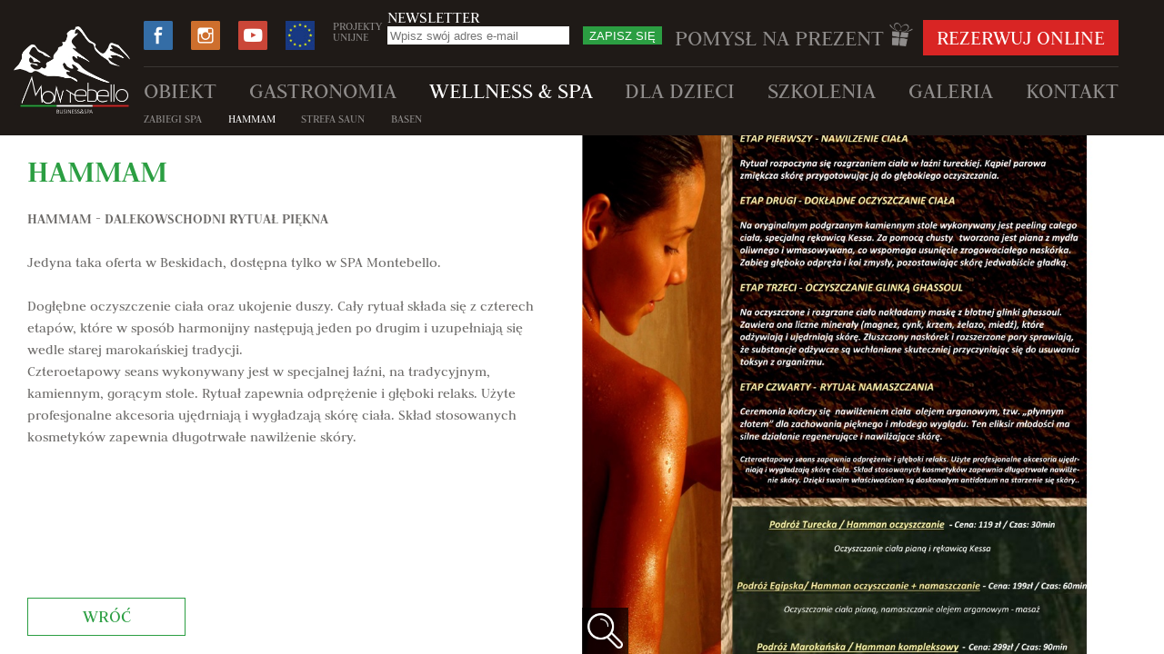

--- FILE ---
content_type: text/html; charset=UTF-8
request_url: http://montebello.com.pl/gosc-indywidualny/strona/Hammam.html
body_size: 6506
content:
<!DOCTYPE html>
<html lang="pl">
<head>
	<title>Montebello Ustroń - Wesela Wypoczynek Szkolenia Integracja - Gość Indywidualny</title>
	<meta charset="utf-8">
	<meta name="description" content="ZAPOZNAJ SIĘ Z ofertą Montebello w którym znajdziesz pyszne dani, odpoczniesz w SPA oraz zrelaksujesz się na łonie otaczającej przyrody USTRONIA...">
	<meta name="keywords" content="wesela ustroń, noclegi ustroń, wypoczynek ustroń, szkolenia ustroń">
	<meta name="author" content="Wykonanie: DiVision (www.stronyinternetowe.net.pl)">
	<meta name="viewport" content="width=device-width">
	<link rel="shortcut icon" href="favicon.ico">
	<link href="/css/reset.min.css" rel="stylesheet">
	<!--link href="/css/style.css" rel="stylesheet"-->
	<link href="/css/animate.css" rel="stylesheet">
	<link href="/css/jquery.fancybox.css" rel="stylesheet">
	<script type="text/javascript" src="/javascript/jquery.min.js"></script>
	<script type="text/javascript" src="/javascript/jquery.fancybox.js"></script>
	<script type="text/javascript" src="/javascript/jquery.nicescroll.js"></script>

	<link rel="stylesheet" type="text/css" href="/slick/slick.css">
	<link rel="stylesheet" type="text/css" href="/slick/slick-theme.css">
	<script type="text/javascript" src="//code.jquery.com/jquery-migrate-1.2.1.min.js"></script>
	

	<script type="text/javascript" src="/javascript/custom.js"></script>
	<script type="text/javascript" src="//deploy.hotelsystems.pl/js/api.js?hotel=montebello&amp;lang=pl" charset="UTF-8"></script>
	<div class="action" style="display: none;">gosc-indywidualny</div>
	<style>/*
-o-transition: .5s;
-ms-transition: .5s;
-moz-transition: .5s;
-webkit-transition: .5s;
transition: .5s;
*/

@font-face {
    font-family: 'Judson';
    src: url(/fonts/Judson-Regular.otf);
	font-weight: 400;
}

@font-face {
    font-family: 'Judson';
    src: url(/fonts/Judson-Bold.otf);
	font-weight: 500;
}

* {
	box-sizing: border-box;
}

#loader {
	position: fixed;
    background-color: #1f1a17;
    z-index: 100;
    display: table;
    width: 100%;
    height: 100%;
}

.spinner {
	display: table-cell;
	text-align: center;
	vertical-align: middle;
}

.spinner > div {
	width: 18px;
	height: 18px;

	background-color: #f62726;
	border-radius: 100%;
	display: inline-block;
	-webkit-animation: sk-bouncedelay 1.4s infinite ease-in-out both;
	animation: sk-bouncedelay 1.4s infinite ease-in-out both;
}

.spinner .bounce1 {
	-webkit-animation-delay: -0.32s;
	animation-delay: -0.32s;
	background-color: white;
	background-color: #2b9e42;
}

.spinner .bounce2 {
	-webkit-animation-delay: -0.16s;
	animation-delay: -0.16s;
	background-color: white;
	
}

@-webkit-keyframes sk-bouncedelay {
	0%, 80%, 100% { -webkit-transform: scale(0) }
	40% { -webkit-transform: scale(1.0) }
}

@keyframes sk-bouncedelay {
		0%, 80%, 100% { 
		-webkit-transform: scale(0);
		transform: scale(0);
	} 40% { 
		-webkit-transform: scale(1.0);
		transform: scale(1.0);
	}
}

body {
	margin: 0;
	padding: 0;
	font-size: 12px;
	font-family: 'Judson';
	font-weight: 400;
	background-color: #1f1a17;
	width: 100%;
	overflow-x: hidden;
}

section.intro {
	display: table;
	width: 100%;
	height: 100%;
	position: absolute;
	left: 0;
	right: 0;
	top: 0;
	bottom: 0;
}

section.intro .left {
	background-color: rgba(255, 255, 255, 0.1);
	display: table-cell;
	background-image: url(../images/klient_indywidualny.jpg);
	background-size: 100% auto;
	background-position: top left;
	position: relative;
	-o-transition: 1s;
	-ms-transition: 1s;
	-moz-transition: 1s;
	-webkit-transition: 1s;
	transition: 1s;
}

section.intro .left:hover {
	background-size: 110% auto;
}

section.intro .middle {
	background-color: rgba(255, 255, 255, 0.0);
	display: table-cell;
	width: 300px;
	position: relative;
	text-align: center;
	vertical-align: middle;
}

section.intro .middle .logo {
	max-width: 100%;
	display: block;
	margin: 0px auto;
	position: absolute;
    top: 3vw;
    left: 0;
    right: 0;
	width: 15vw;
}

section.intro .middle .keywords {
	text-align: center;
	font-size: 36px;
	color: #A59E98;
	text-transform: uppercase;
	line-height: 50px;
}

section.intro .middle .slogan {
	margin: 0px auto;
	max-width: 100%;
	display: block;
	position: absolute;
    bottom: 6vw;
    left: 0;
    right: 0;
}

section.intro .right {
	background-color: rgba(255, 255, 255, 0.1);
	display: table-cell;
	background-image: url(../images/klient_biznesowy.jpg);
	background-size: 100% auto;
	background-position: top left;
	position: relative;
	-o-transition: 1s;
	-ms-transition: 1s;
	-moz-transition: 1s;
	-webkit-transition: 1s;
	transition: 1s;
}

section.intro .right:hover {
	background-size: 110% auto;
}

section.intro .panel {
	position: absolute;
	bottom: 0;
	left: 0;
	right: 0;
	
}

section.intro .panel h1 {
	font-size: 2.2vw;
	text-transform: uppercase;
	text-align: center;
	margin: 1vw auto;
	white-space: nowrap;
	overflow: hidden;
	text-overflow: ellipsis;
}

section.intro .panel .content {
	color: rgba(255, 255, 255, 0.8);
	font-size: 1.3vw;
	font-weight: 400;
	text-align: center;
	padding: 0vw 3vw 0vw 3vw;
	overflow: hidden;
	max-height: 0;
	position: relative;
	-o-transition: 1s;
	-ms-transition: 1s;
	-moz-transition: 1s;
	-webkit-transition: 1s;
	transition: 1s;
}

section.intro .tile:hover .panel .content {
	max-height: 800px;
	padding: 0vw 3vw 2.5vw 3vw;
}

section.intro .panel .content a {
	font-size: 1.7vw;
	text-transform: uppercase;
	color: white;
}

section.intro .panel .content .more {
	background-color: rgba(0, 0, 0, 0.1);
	color: #ffffff;
	font-size: 1.1vw;
	text-transform: uppercase;
	text-align: right;
	font-weight: 400;
    overflow: hidden;
    padding: 0.8vw 0;
    padding-right: 3vw;
	margin: 2.5vw -3vw -2.5vw -3vw;
	background-image: url(../images/more.png);
	background-position: right center;
	background-repeat: no-repeat;
	background-origin: content-box;
	background-size: contain;
}

section.intro .left .panel {
	color: white;
	background-color: #2b9e42;
}

section.intro .middle .panel {
	color: #1f1a17;
	background-color: white;
}

section.intro .middle .panel h1 {
	font-size: 1vw;
	margin: 1.1vw auto;
}

section.intro .right .panel {
	color: white;
	background-color: #f62726;
}

.wrapper {
    display: table;
    position: absolute;
    left: 0;
    right: 0;
    top: 0;
    bottom: 0;
	width: 100%;
	height: 100%;
}

.wrapper .wrapper-row {
	display: table-row;
}

.wrapper .wrapper-row .wrapper-cell {
	display: table-cell;
	vertical-align: middle;
	position: relative;
}

.wrapper .wrapper-row:first-child .wrapper-cell {
	vertical-align: top;
}

.wrapper .wrapper-row:last-child .wrapper-cell {
	vertical-align: bottom;
}

.show-menu {
	position: fixed;
	background-color: #2b9e42;
	right: 15px;
	top: 15px;
	width: 45px;
	height: 45px;
	border: 1px solid rgba(255, 255, 255, 0.2);
	background-image: url('/images/burger.png');
	background-position: center center;
	background-repeat: no-repeat;
	background-size: 45px 45px;
	z-index: 20;
	display: none;
}

header {
	display: table;
	width: 100%;
	background-color: #1f1a17;
}

header .left {
	display: table-cell;
	vertical-align: middle;
	text-align: left;
	width: 10px;
	padding-left: 50px;
}

header .right {
	display: table-cell;
	vertical-align: middle;
	text-align: left;
	padding: 0px 50px;
}

header .right .flex {
	display: table;
	width: 100%;
	align-items: center;
	justify-content: center;
	padding: 1vw 0;
	border-bottom: 1px solid #3a3633;
}

header .right .flex .column {
	display: table-cell;
	vertical-align: middle;
}

header .right:after {
	display: block;
	content: " ";
	clear: both;
}

header .logo {
	display: block;
	max-width: 10vw;
}

header .social {
	display: inline-block;
}

header .social:after {
	display: block;
	content: " ";
	clear: both;
}

header .social img {
	display: block;
	float: left;
	margin-right: 20px;
}

header .otwieramysie {
	display: block;
	margin: 0px auto;
	margin-top: 1vw;
	width: 25vw;
}

header .contact {
	display: block;
	float: right;
	color: white;
	font-size: 2vw;
	text-transform: uppercase;
}

header .contact a {
	padding-right: 2vw;
	opacity: 0.5;
	-o-transition: .5s;
	-ms-transition: .5s;
	-moz-transition: .5s;
	-webkit-transition: .5s;
	transition: .5s;
}

header .contact a:last-child {
	padding-right: 0;
}

header .contact a:hover, header .contact a.active {
	opacity: 1.0;
}

header .menu {
	display: flex;
	justify-content: space-between;
	padding: 1vw 0;
}

header .menu a {
	color: white;
	font-size: 2vw;
	text-transform: uppercase;
	display: block;
	white-space: nowrap;
	overflow: hidden;
	text-overflow: ellipsis;
	opacity: 0.5;
	-o-transition: .5s;
	-ms-transition: .5s;
	-moz-transition: .5s;
	-webkit-transition: .5s;
	transition: .5s;
}

header .menu a.active, header .menu a:hover {
	opacity: 1.0;
}

header .others {
	display: none;
	padding-bottom: 1vw;
}

header .others.active {
	display: block;
}

header .others a {
	display: inline-block;
	margin-right: 2vw;
	color: white;
	font-size: 1vw;
	text-transform: uppercase;
	opacity: 0.5;
	-o-transition: .5s;
	-ms-transition: .5s;
	-moz-transition: .5s;
	-webkit-transition: .5s;
	transition: .5s;
}

header .others a.active, header .others a:hover {
	opacity: 1.0;
}

section.tiles {
	background-color: #EEEEEE;
	position: absolute;
	left: 0;
	top: 0;
	width: 100%;
	height: 100%;
	display: flex;
	flex-direction: column;
}

section.tiles:after {
	display: block;
	content: " ";
	clear: both;
}

section.tiles .row {
	width: 100%;
	height: 100%;
	display: flex;
	flex-direction: row;
	border-top: 1px solid white;
}

section.tiles .row:first-child {
	border-top: none;
}

section.tiles .row .tile {
	display: block;
	width: 100%;
	border-right: 1px solid white;
	background-position: center center;
	background-repeat: no-repeat;
	background-size: cover;
	position: relative;
	-o-transition: .5s;
	-ms-transition: .5s;
	-moz-transition: .5s;
	-webkit-transition: .5s;
	transition: .5s;
}

section.tiles .row .tile:hover {
	width: 100%;
}

section.tiles .row .tile:last-child {
	border-right: none;
}

section.tiles .row .tile .inner {
	position: absolute;
	left: 0;
	right: 0;
	top: 0;
	bottom: 0;
	background-color: rgba(0, 0, 0, 0.5);
	-o-transition: .5s;
	-ms-transition: .5s;
	-moz-transition: .5s;
	-webkit-transition: .5s;
	transition: .5s;
}

section.tiles .row .tile:hover .inner {
	background-color: rgba(0, 0, 0, 0.0);
}

section.tiles .row .tile .inner .panel {
	position: absolute;
	bottom: 0;
	left: 0;
	right: 0;
	text-align: center;
}

section.tiles .row .tile .inner .panel .title {
	font-size: 2vw;
	color: white;
	text-transform: uppercase;
	text-align: center;
	margin: 1vw;
}

section.tiles .row .tile .inner .panel .content {
	max-height: 0;
	overflow: hidden;
	position: relative;
	-webkit-transition: all 500ms ease;
	-moz-transition: all 500ms ease;
	-ms-transition: all 500ms ease;
	-o-transition: all 500ms ease;
	transition: all 500ms ease;
}

section.tiles .row .tile .inner .panel .button {
	display: inline-block;
	color: white;
	border: 1px solid white;
	text-transform: uppercase;
	font-size: 1vw;
	padding: 0.5vw;
	margin: 2vw 0;
	-webkit-transition: all 500ms ease;
	-moz-transition: all 500ms ease;
	-ms-transition: all 500ms ease;
	-o-transition: all 500ms ease;
	transition: all 500ms ease;
}

section.tiles .row .tile .inner .panel .button:hover {
	color: black;
	background-color: white;
}

section.tiles .row2 .inner .panel {
	position: absolute;
	bottom: 0;
	left: 0;
	right: 0;
	text-align: center;
}

section.tiles .row .tile:hover .inner .panel .content {
	max-height: 500px;
}

section.tiles .row2 .inner .panel .title {
	font-size: 2vw;
	color: white;
	text-transform: uppercase;
	text-align: center;
	margin: 1vw;
}

section.tiles .row2 .inner .panel .content {
	max-height: 0;
	overflow: hidden;
	position: relative;
	-webkit-transition: all 500ms ease;
	-moz-transition: all 500ms ease;
	-ms-transition: all 500ms ease;
	-o-transition: all 500ms ease;
	transition: all 500ms ease;
}

section.tiles .row2 .inner .panel .button {
	display: inline-block;
	color: white;
	border: 1px solid white;
	text-transform: uppercase;
	font-size: 1vw;
	padding: 0.5vw;
	/*margin: 2vw 0;*/
	width: 170px;
	margin: 5px auto 5px auto;
	-webkit-transition: all 500ms ease;
	-moz-transition: all 500ms ease;
	-ms-transition: all 500ms ease;
	-o-transition: all 500ms ease;
	transition: all 500ms ease;
}

section.tiles .row2 .inner .panel .button:last-child {
	margin-bottom: 20px;
}

section.tiles .row2 .inner .panel .button:hover {
	color: black;
	background-color: white;
}

section.tiles .row2 .boks:hover .inner .panel .content {
	max-height: 500px;
}

section.tiles .error, section.package .error {
	position: absolute;
	top: 50%;
	transform: translateY(-50%);
	left: 0;
	right: 0;
	text-align: center;
	font-size: 14px;
	font-style: italic;
	color: #1f1a17;
	line-height: normal;
}

section.package {
	background-color: #EEEEEE;
	position: absolute;
	left: 0;
	top: 0;
	width: 100%;
	height: 100%;
	display: flex;
	flex-direction: row;
}

section.package .content {
	width: 50%;
	background-color: white;
	padding: 0px 30px;
	position: relative;
	display: flex;
	flex-direction: column;
	justify-content: space-between;
}

section.package .content .title {
	color: #2b9e42;
	font-size: 35px;
	font-weight: 500;
	text-transform: uppercase;
	white-space: nowrap;
	text-overflow: ellipsis;
	padding: 40px 0px;
	line-height: 0;
}

section.package .content .text {
	overflow: auto;
	height: 1000px;
}

section.package .content .text::-webkit-scrollbar-track
{
	background-color: #F5F5F5;
}

section.package .content .text::-webkit-scrollbar
{
	width: 5px;
	background-color: #F5F5F5;
}

section.package .content .text::-webkit-scrollbar-thumb
{
	background-color: #000000;
}

section.package .content .text h2 {
	color: #2b9e42;
	font-size: 18px;
	text-transform: uppercase;
	line-height: normal;
}

section.package .content .bottom {
	background-color: white;
	margin: 20px 0px;
}

section.package .content .bottom:after {
	display: block;
	content: " ";
	clear: both;
}

section.package .content .bottom .button {
	background: #fff;
	border: 1px solid #2b9e42;
	text-align: center;
	color: #2b9e42;
	text-transform: uppercase;
	font-size: 20px;
	width: 30%;
	display: block;
	padding: 10px 0px;
	cursor: pointer;
	-o-transition: .5s;
	-ms-transition: .5s;
	-moz-transition: .5s;
	-webkit-transition: .5s;
	transition: .5s;
}

section.package .content .bottom .button:hover {
	background-color: #2b9e42;
	color: white;
}

section.package .content .button {
	background: #fff;
	border: 1px solid #2b9e42;
	text-align: center;
	color: #2b9e42;
	text-transform: uppercase;
	font-size: 20px;
	width: 30%;
	display: block;
	padding: 10px 0px;
	cursor: pointer;
	-o-transition: .5s;
	-ms-transition: .5s;
	-moz-transition: .5s;
	-webkit-transition: .5s;
	transition: .5s;
}

section.package .content .button:hover {
	background-color: #2b9e42;
	color: white;
}

section.package .picture {
	width: 50%;
	background-position: center center;
	background-size: cover;
	background-repeat: no-repeat;
	background-color: #EEEEEE;
	position: relative;
}

section.package .picture .thumb {
	position: absolute;
	left: 0;
	bottom: 0;
	width: 4vw;
	height: 4vw;
	background-color: rgba(0, 0, 0, 0.7);
	background-image: url('/images/zoom.png');
	background-size: 3vw 3vw;
	background-repeat: no-repeat;
	background-position: center center;
	cursor: pointer;
	-o-transition: .5s;
	-ms-transition: .5s;
	-moz-transition: .5s;
	-webkit-transition: .5s;
	transition: .5s;
}

section.package .picture .thumb:hover {
	background-color: rgba(0, 0, 0, 0.9);
}

form.contact input, form.contact textarea {
	display: block;
	width: 100%;
	border: 1px solid #2b9e42;
	font-family: 'Judson';
	font-weight: 400;
	color: #2b9e42;
	background: none;
	outline: none;
	padding: 10px;
	margin: 15px 0px;
	resize: none;
	font-size: 14px;
}

form.contact button {
	border: 1px solid #2b9e42;
	text-align: center;
	color: #2b9e42;
	text-transform: uppercase;
	font-size: 14px;
	width: calc(50% - 10px);
	float: right;
	display: block;
	padding: 10px;
	cursor: pointer;
	background: none;
	font-family: 'Judson';
	-o-transition: .5s;
	-ms-transition: .5s;
	-moz-transition: .5s;
	-webkit-transition: .5s;
	transition: .5s;
}

form.contact button:hover {
	color: white;
	background-color: #2b9e42;
}

#gmap {
	position: absolute;
	top: 0;
	left: 0;
	right: 0;
	bottom: 0;
}

footer {
	position: fixed;
	bottom: 0;
	right: 0;
	width: 233px;
	line-height: normal;
	display: flex;
	align-items: center;
	background-color: rgba(43,158,66,0.7);
}

footer .left {
	width: 33.33%;
	background-color: white;
	text-align: center;
	font-size: 1vw;
	text-transform: uppercase;
	padding: 1vw 0;
}

footer .left.white {
	text-align: left;
	color: white;
	background-color: initial;
	padding-left: 30px;
}

footer .title {
	width: 33.33%;
	font-size: 2vw;
	color: white;
	text-transform: uppercase;
	padding-left: 2vw;
}

footer .copyright {
	display: none;
	width: 100% !important;
	text-align: right;
	color: rgba(255, 255, 255, 0.5);
	font-size: 12px;
	padding: 5px 11px 5px 0px !important;
}

footer .copyright a {
	color: rgba(255, 255, 255, 1.0);
}

.tinymce {
	font-family: 'Judson';
	font-weight: 400;
	line-height: 24px;
	font-size: 16px;
	color: #6b6967;
	width: 100%;
	padding-right: 10px;
}

.tinymce.inadmin {
	background-color: white;
	padding: 15px !important;
}

.tinymce strong, .tinymce b {
	font-weight: 500;
}

.tinymce p {
	margin: 0;
}

.tinymce ul {
	margin: 0;
	margin-left: 20px;
	padding: 0;
}

/* Klasy do operacji na responsive */
@media (max-width: 1280px) {
	header .left {
		padding-left: 15px;
	}
	
	header .right {
		padding-left: 15px;
	}
}

@media (max-width: 768px) {
	section.intro {
		display: flex;
		flex-direction: column;
	}
	
	section.intro .left {
		display: block;
		width: 100%;
		padding-bottom: 100%;
		background-size: cover;
	}
	
	section.intro .middle {
		display: block;
		width: 100%;
		order: 3;
	}
	
	section.intro .right {
		display: block;
		width: 100%;
		padding-bottom: 100%;
		background-size: cover;
	}
	
	section.intro .panel h1 {
		font-size: 30px;
		margin: 20px auto;
	}
	
	section.intro .panel .content {
		padding: 0px 20px 0px 20px;
	}
	
	section.intro .tile .panel .content {
		font-size: 18px;
	}
	
	section.intro .tile:hover .panel .content {
		padding: 0px 20px 20px 20px;
	}
	
	section.intro .tile .panel .content a {
		font-size: 24px;
	}
	
	section.intro .panel .content .more {
		font-size: 18px;
		padding: 20px;
		margin: 20px -20px -20px -20px;
	}
	
	section.intro .panel .content .more span {
		padding-right: 30px !important;
	}
	
	section.intro .middle .logo {
		position: initial;
		margin-top: 30px;
		width: 40vw;
	}
	
	section.intro .middle .slogan {
		position: initial;
		margin-bottom: 30px;
	}
	
	section.intro .middle .panel {
		position: initial;
		padding: 20px 0px;
	}
	
	section.intro .middle .keywords {
		margin: 30px 0px;
	}
	
	section.intro .middle .panel h1 {
		font-size: 15px;
	}
	
	.wrapper {
		display: block;
		position: initial;
		width: initial;
		height: initial;
	}
	
	.wrapper .wrapper-row {
		display: block;
	}
	
	.wrapper .wrapper-row .wrapper-cell {
		display: block;
	}
	
	.show-menu {
		display: block;
	}
	
	header {
		display: block;
	}
	
	header .logo {
		margin: 0px auto;
		width: initial;
		max-width: 100%;
	}
	
	header .social img {
		margin: 0px 15px;
	}
	
	header .otwieramysie {
		margin: 15px auto;
		max-width: 100%;
		padding: 0px 15px;
		width: initial;
	}
	
	header .contact {
		float: none;
	}
	
	header .contact a {
		padding: 15px 15px !important;
		font-size: 25px;
		display: inline-block;
	}
	
	header .contact a img {
		max-height: 25px;
	}
	
	header .left, header .right {
		padding: 0;
		display: block;
		width: initial;
	}
	
	header .right .flex {
		display: block;
	}
	
	header .right .flex .column {
		display: block;
		text-align: center;
		padding: 0px !important;
	}
	
	header .menu {
		display: none;
		position: fixed;
		top: 0;
		left: 0;
		width: 100%;
		height: 100%;
		background-color: rgba(0, 0, 0, 0.9);
		z-index: 15;
	}
	
	header .menu .column {
		display: table-row;
		text-align: center !important;
	}
	
	header .menu .column a {
		display: table-cell;
		padding: 0;
		vertical-align: middle;
		font-size: 30px;
	}
	
	header .others a {
		display: block;
		padding: 15px;
		text-align: center;
		margin: 0;
		font-size: 16px;
	}
	
	header .others {
		max-height: 47px;
	}
	
	header .others.dropdown {
		max-height: 1000px;
	}
	
	header .others:before {
		display: block;
		width: 47px;
		height: 47px;
		background-color: black;
		background-image: url('/images/burger.png');
		background-size: 47px 47px;
		background-repeat: no-repeat;
		content: " ";
		margin-bottom: -47px;
		position: relative;
		z-index: 10;
	}
	
	section.tiles {
		display: block;
		position: initial;
	}
	
	section.tiles .row {
		display: block;
		border: none;
	}
	
	section.tiles .row .tile {
		padding-bottom: 100%;
		border: none;
	}
	
	section.tiles .row .tile .inner .panel .title {
		margin: 15px;
		font-size: 30px;
	}
	
	section.tiles .row .tile .inner .panel .content {
		max-height: initial;
	}
	
	section.tiles .row .tile .inner .panel .button {
		margin: 0px 0px 15px 0px;
		font-size: 15px;
		padding: 10px;
	}
	
	section.package {
		position: initial;
		width: initial;
		height: initial;
		display: block;
	}
	
	section.package .content {
		width: 100%;
		padding: 15px;
		padding-top: 0;
	}
	
	section.package .content .title {
		padding: 30px 0px;
		overflow: hidden;
		font-size: 25px;
		text-align: center;
	}
	
	section.package .content .text {
		overflow: initial;
		height: initial;
	}
	section.package .content .text .distable, section.package .content .text .distable tbody, section.package .content .text .distable tr, section.package .content .text .distable tr td {
		display: block;
		width: initial !important;
		text-align: center;
	}
	
	section.package .content .bottom {
		margin: 15px 0px;
		text-align: center;
	}
	
	section.package .content .bottom .button {
		width: calc(50% - 32px);
		margin: 0px 15px;
		float: none !important;
		display: inline-block;
		font-size: 14px;
	}
	
	section.package .picture {
		width: initial;
		padding-bottom: 100%;
	}
	
	footer {
		display: block;
	}
	
	footer .left {
		width: initial;
		padding: 15px 0px;
		font-size: 15px;
	}
	
	footer .left.white {
		text-align: center;
	}
	
	footer .title {
		width: initial;
		font-size: 20px;
		padding: 15px;
		text-align: center;
	}
	
	footer .copyright {
		width: initial !important;
		padding: 15px;
		text-align: center;
		background-color: rgba(0, 0, 0, 0.2);
	}
}

.newsletter {
	position: relative;
	top: -9px;
}

.newsletter p {
	font-size: 18px;
	color: #FFF;
	margin-bottom: 1px;
}

.newsletter input {
	float: left;
	width: 200px;
	height: 20px;
	border: solid 1px #FFF;
	outline: none;
}

.newsletter button {
	background: #2b9e42;
	width: auto;
	height: 20px;
	border: solid 1px #2b9e42;
	margin-left: 15px;
	cursor: pointer;
	color: #FFF;
}

.newsletter button {
	float: left;
	outline: none;
}

.newsletter .message {
	position: absolute;
	bottom: -24px;
	left: 0;
	font-size: 12px;
	display: none;
}

header {
	padding-top: 5px;
}

.column-book button {
	font-family: 'Judson';
	font-size: 23px;
	background: #d92524;
	border: none;
	-o-transition: .5s;
    -ms-transition: .5s;
    -moz-transition: .5s;
    -webkit-transition: .5s;
    transition: .5s;
    color: #FFF;
    margin: 5px 0 0 35px;
    padding: 5px 15px 5px 15px;
    outline: none;
    cursor: pointer;
    float: right;
}

.column-book button:hover {
	color: #FFF;
}

.slick-list,
.slick-track {
	height: 100%;
}

.slick-prev {
	left: 20px;
	z-index: 100;
	width: 60px;
	height: 60px;
}

.slick-prev:before, .slick-next:before {
	font-size: 60px;
}

.slick-next {
	right: 20px;
	width: 60px;
	height: 60px;
}

.nicescroll-rails{
    background: url('/images/scroll-top-arrow.png') no-repeat center top !important;
}
.cursor-wrapper{
    background: url('/images/scroll-top-down.png') no-repeat center bottom;
    cursor: pointer;
}</style>
</head>
<body>
<div id="loader">
	<div class="spinner">
		<div class="bounce1"></div>
		<div class="bounce2"></div>
		<div class="bounce3"></div>
	</div>
</div><div class="wrapper">
<div class="wrapper-row">
	<div class="wrapper-cell">
		<div class="show-menu"></div>
		<header>
			<div class="left">
				<a href="/"><img src="/images/logo_header.jpg" class="logo" alt="logo"></a>
			</div>
			<div class="right">
				<div class="flex">
					<div class="column">
						<div class="social">
							<a href="https://www.facebook.com/montebelloSPA/" target="_blank"><img src="/images/facebook.png" alt="Facebook"></a>
							<a href="#"><img src="/images/instagram.png" alt="Instagram"></a>
							<a href="#"><img src="/images/youtube.png" alt="Youtube"></a>
							<a href="/download/Projekty-Unijne.pdf" target="_blank"><img src="/images/ue.png" alt="ue"><span style="font-size: 1vw; text-transform: uppercase; color: rgba(255, 255, 255, 0.5);">Projekty<br>Unijne</a>
						</div>
					</div>
					<div class="column">
						<div class="newsletter">
							<form action="" method="POST">
								<input type="hidden" name="newsletter" value="TRUE">
								<p>NEWSLETTER</p>
								<input type="text" name="email" autocomplete="off" placeholder="Wpisz swój adres e-mail"><button>ZAPISZ SIĘ</button><br>
								<p class="message" >Twój e-mail został zapisany!</p>
							</form>
						</div>
					</div>
					<div class="column">
						<div class="contact" style="padding-top:6px;">
							<a href="/gosc-indywidualny/strona/Pomysl-na-prezent.html" >
								Pomysł na prezent
								<img src="/images/voucher.png" style="position:relative;top:-4px;vertical-align: top; width: 2vw;">
							</a>
						</div>
					</div>
					<div class="column column-book">
					<button type="button" data-hs-open="pokoje" style="margin-left:5px;">REZERWUJ ONLINE</button>
					</div>
				</div>
				<nav class="menu">
																<div class="column">
							
						
																	
									<a href="#" data-toggle="others-1" >
										Obiekt
									</a>
									
															
						</div>
																						<div class="column">
							
						
																	
									<a href="#" data-toggle="others-2" >
										Gastronomia
									</a>
									
															
						</div>
																						<div class="column">
							
						
																	
									<a href="#" data-toggle="others-3" class="active">
										Wellness & SPA
									</a>
									
															
						</div>
																						<div class="column">
							
						
																	
									<a href="#" data-toggle="others-4" >
										Dla dzieci
									</a>
									
															
						</div>
																																<div class="column">
							
						
																	
									<a href="#" data-toggle="others-52" >
										SZKOLENIA
									</a>
									
															
						</div>
																										<div class="column">
						<a href="/gosc-indywidualny/galeria.html" >Galeria</a>
					</div>
					<div class="column">
						<a href="/gosc-indywidualny/kontakt.html" >Kontakt</a>
					</div>
				</nav>
									<nav class="others" id="others-1">
													<a href="/gosc-indywidualny/strona/Pokoje.html" >Pokoje</a>
													<a href="/gosc-indywidualny/strona/Cennik.html" >Cennik</a>
													<a href="/gosc-indywidualny/strona/pakiety.html" >Pakiety</a>
													<a href="/gosc-indywidualny/strona/program-lojalnosciowy.html" >Program lojalnościowy</a>
													<a href="/gosc-indywidualny/strona/Atrakcje.html" >Atrakcje</a>
											</nav>
									<nav class="others" id="others-2">
													<a href="/gosc-indywidualny/strona/Restauracja.html" >Restauracja</a>
													<a href="/gosc-indywidualny/strona/Lobby-bar.html" >Lobby bar</a>
													<a href="/gosc-indywidualny/strona/Zaktek-grillowy.html" >Zakątek grillowy</a>
													<a href="/gosc-indywidualny/strona/Wesela.html" >Wesela</a>
											</nav>
									<nav class="others" id="others-3">
													<a href="/gosc-indywidualny/strona/Zabiegi-SPA.html" >Zabiegi SPA</a>
													<a href="/gosc-indywidualny/strona/Hammam.html" class="active">Hammam</a>
													<a href="/gosc-indywidualny/strona/Strefa-Saun.html" >Strefa Saun</a>
													<a href="/gosc-indywidualny/strona/Basen.html" >Basen</a>
											</nav>
									<nav class="others" id="others-4">
													<a href="/gosc-indywidualny/strona/bambino-spa.html" >Bambino SPA</a>
													<a href="/gosc-indywidualny/strona/Nauka-Pywania.html" >Nauka Pływania</a>
													<a href="/gosc-indywidualny/strona/klub-bambino.html" >Klub Bambino</a>
													<a href="/gosc-indywidualny/strona/udogodnienia-dla-dzieci.html" >Udogodnienia dla dzieci</a>
											</nav>
									<nav class="others" id="others-52">
													<a href="/gosc-indywidualny/strona/KONFERENCJE.html" >KONFERENCJE</a>
													<a href="/gosc-indywidualny/strona/ZAPYTANIE-KONFERENCYJNE.html" >ZAPYTANIE KONFERENCYJNE</a>
													<a href="/gosc-indywidualny/strona/EVENTY.html" >EVENTY</a>
											</nav>
							</div>
		</header>
	</div>
</div>
<div class="wrapper-row">
	<div class="wrapper-cell" style="height: 100%;">
		<section class="package">
												<div class="content">
						<h1 class="title">Hammam</h1>
						<div class="text tinymce">
							<p><strong>HAMMAM - DALEKOWSCHODNI RYTUAŁ PIĘKNA</strong></p>
<p>&nbsp;</p>
<p>Jedyna taka oferta w Beskidach, dostępna tylko w SPA Montebello.</p>
<p>&nbsp;</p>
<p>Dogłębne oczyszczenie ciała oraz ukojenie duszy. Cały rytuał składa się z czterech etap&oacute;w, kt&oacute;re w spos&oacute;b harmonijny następują jeden po drugim i uzupełniają się wedle starej marokańskiej tradycji.</p>
<p>Czteroetapowy seans wykonywany jest w specjalnej łaźni, na tradycyjnym, kamiennym, gorącym stole. Rytuał zapewnia odprężenie i głęboki relaks. Użyte profesjonalne akcesoria ujędrniają i wygładzają sk&oacute;rę ciała. Skład stosowanych kosmetyk&oacute;w zapewnia długotrwałe nawilżenie sk&oacute;ry.</p>
<p>&nbsp;</p>
						</div>
						<div class="bottom">
							<a href="/gosc-indywidualny.html" class="button" style="float: left;">Wróć</a>
														</div>
					</div>
					<div class="picture" style="background-image: url('/images/strony/Hammam.jpg');">
													<a href="/images/strony/Hammam.jpg" class="fancybox">
								<div class="thumb"></div>
							</a>
											</div>
									</section>
	</div>
</div><div class="wrapper-row">
	<div class="wrapper-cell">
		<footer>
			<!--<div class="left white">
				tel.: <a href="tel:+48 608 624 884">+48 608 624 884</a><br>
				e-mail: <a href="mailto:recepcja@montebello.com.pl">recepcja@montebello.com.pl</a>
			</div>
			-->
			<div class="copyright" style="width: 66.66%;">
				Copyright © 2015<br>
				Realizacja: <a href="http://stronyinternetowe.net.pl">Agencja Interaktywna DiVision</a>
			</div>
		</footer>
	</div>
</div>
</div>
</body>
</html>

--- FILE ---
content_type: application/javascript
request_url: http://montebello.com.pl/javascript/custom.js
body_size: 702
content:
$(window).bind("load", function()
{
	$("#loader .spinner").fadeOut(1000, function()
	{
		$("#loader").fadeOut(1000);
	});
});

$(document).ready(function()
{
	var action = $(".action").text();

	$(".slideup").click(function()
	{
		$("html, body").animate({ scrollTop: 0 }, "slow");
		return false;
	});
	
	$(".fancybox").fancybox({
		openEffect	: 'fade',
		closeEffect	: 'fade',
		padding: 0
	});
	
	$("header .others").click(function()
	{
		$(this).toggleClass("dropdown");
	});

	$(".show-menu").click(function()
	{
		if($("header .menu").is(":visible")) $("header .menu").css({ "display" : "none" });
		else $("header .menu").css({ "display" : "table" });
	});
	
	$("header .others a").each(function()
	{
		if($(this).hasClass("active")) $(this).parent().addClass("active");
	});
	
	$("header .menu a").click(function(e)
	{
		if($(this).attr("data-toggle"))
		{
			e.preventDefault();
			$("header .menu a.active").removeClass("active")
			$(this).addClass("active");
			
			var open = $(this).data("toggle");
			$("header .others.active").removeClass("active");
			$("header .others[id='"+open+"']").addClass("active");
			
			if( /Android|webOS|iPhone|iPad|iPod|BlackBerry|IEMobile|Opera Mini/i.test(navigator.userAgent))
			{
				$(".show-menu").trigger("click");
				$("header .others[id='"+open+"']").addClass("dropdown");
			}
		}
	});
	
	$("section.package .content .text").niceScroll({
		autohidemode: false
	});

	$('.gallery .tiles .row2').slick({
		 dots: false,
  infinite: true,
  speed: 300,
  slidesToShow: 2,
  variableWidth: true
	});

});